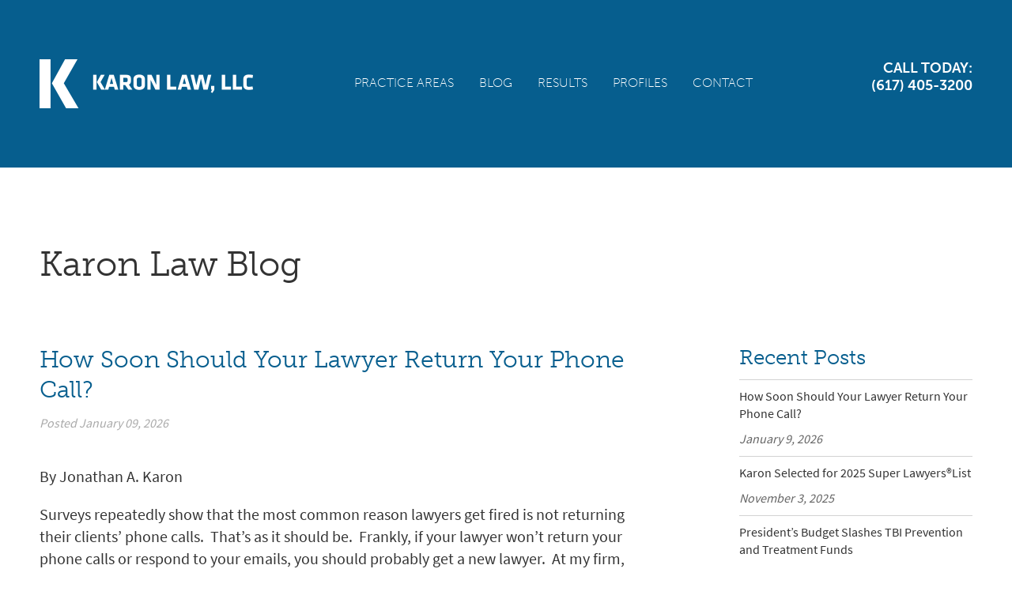

--- FILE ---
content_type: text/html; charset=UTF-8
request_url: http://homegrowrevolution.com/blog/
body_size: 6827
content:
<!DOCTYPE html>
<html lang="en-US">
<head>
<meta charset="UTF-8" />
<meta name="viewport" content="width=device-width" />
<title>
	Karon Law LLC - Boston Personal Injury Law
</title>
<link rel="icon" href="/wp-content/themes/naked-wordpress-master/images/favicon.png">
<meta name="description" content="Karon Law, LLC represents the seriously injured in cases including amusement ride accidents, traumatic brain injuries, dangerous products, negligence and automobile crashes and individuals and businesses needing assistance with general civil litigation." />
<meta name="keywords" content="boston personal injury lawyers, boston personal injury law, products liability, amusement ride accidents, traumatic brain injuries, toxic torts, truck and car accidents, drug and medical device injuries, wrongful death, professional malpractice, personal injury, business disputes" />
<script src="https://ajax.googleapis.com/ajax/libs/jquery/3.1.0/jquery.min.js"></script>
<script src="/wp-content/themes/naked-wordpress-master/js/libraries/jquery.fancybox.pack.js"></script> 
<link rel="stylesheet" href="/wp-content/themes/naked-wordpress-master/styles/pages/desktop/global.css" />
<link rel="stylesheet" href="/wp-content/themes/naked-wordpress-master/styles/pages/smallDesktop/global.css" media="(max-width:1399px) and (min-width:1200px)" />
<link rel="stylesheet" href="/wp-content/themes/naked-wordpress-master/styles/pages/tablet/global.css" media="(max-width:1199px) and (min-width:768px)" />
<link rel="stylesheet" href="/wp-content/themes/naked-wordpress-master/styles/pages/mobile/global.css" media="(max-width:767px)" />

 <link rel="stylesheet" href="/wp-content/themes/naked-wordpress-master/styles/libraries/jquery.fancybox.css" />  
 <link rel="stylesheet" href="/wp-content/themes/naked-wordpress-master/styles/smoothState.css" /> 

<script src="https://use.typekit.net/vzh4jxo.js"></script>
<script>try{Typekit.load({ async: true });}catch(e){}</script>



<meta name='robots' content='max-image-preview:large' />
	<style>img:is([sizes="auto" i], [sizes^="auto," i]) { contain-intrinsic-size: 3000px 1500px }</style>
	<link rel="alternate" type="application/rss+xml" title="KaronLaw.net &raquo; Feed" href="http://homegrowrevolution.com/feed/" />
<link rel="alternate" type="application/rss+xml" title="KaronLaw.net &raquo; Comments Feed" href="http://homegrowrevolution.com/comments/feed/" />
<script type="text/javascript">
/* <![CDATA[ */
window._wpemojiSettings = {"baseUrl":"https:\/\/s.w.org\/images\/core\/emoji\/15.0.3\/72x72\/","ext":".png","svgUrl":"https:\/\/s.w.org\/images\/core\/emoji\/15.0.3\/svg\/","svgExt":".svg","source":{"concatemoji":"http:\/\/homegrowrevolution.com\/wp-includes\/js\/wp-emoji-release.min.js?ver=6.7.4"}};
/*! This file is auto-generated */
!function(i,n){var o,s,e;function c(e){try{var t={supportTests:e,timestamp:(new Date).valueOf()};sessionStorage.setItem(o,JSON.stringify(t))}catch(e){}}function p(e,t,n){e.clearRect(0,0,e.canvas.width,e.canvas.height),e.fillText(t,0,0);var t=new Uint32Array(e.getImageData(0,0,e.canvas.width,e.canvas.height).data),r=(e.clearRect(0,0,e.canvas.width,e.canvas.height),e.fillText(n,0,0),new Uint32Array(e.getImageData(0,0,e.canvas.width,e.canvas.height).data));return t.every(function(e,t){return e===r[t]})}function u(e,t,n){switch(t){case"flag":return n(e,"\ud83c\udff3\ufe0f\u200d\u26a7\ufe0f","\ud83c\udff3\ufe0f\u200b\u26a7\ufe0f")?!1:!n(e,"\ud83c\uddfa\ud83c\uddf3","\ud83c\uddfa\u200b\ud83c\uddf3")&&!n(e,"\ud83c\udff4\udb40\udc67\udb40\udc62\udb40\udc65\udb40\udc6e\udb40\udc67\udb40\udc7f","\ud83c\udff4\u200b\udb40\udc67\u200b\udb40\udc62\u200b\udb40\udc65\u200b\udb40\udc6e\u200b\udb40\udc67\u200b\udb40\udc7f");case"emoji":return!n(e,"\ud83d\udc26\u200d\u2b1b","\ud83d\udc26\u200b\u2b1b")}return!1}function f(e,t,n){var r="undefined"!=typeof WorkerGlobalScope&&self instanceof WorkerGlobalScope?new OffscreenCanvas(300,150):i.createElement("canvas"),a=r.getContext("2d",{willReadFrequently:!0}),o=(a.textBaseline="top",a.font="600 32px Arial",{});return e.forEach(function(e){o[e]=t(a,e,n)}),o}function t(e){var t=i.createElement("script");t.src=e,t.defer=!0,i.head.appendChild(t)}"undefined"!=typeof Promise&&(o="wpEmojiSettingsSupports",s=["flag","emoji"],n.supports={everything:!0,everythingExceptFlag:!0},e=new Promise(function(e){i.addEventListener("DOMContentLoaded",e,{once:!0})}),new Promise(function(t){var n=function(){try{var e=JSON.parse(sessionStorage.getItem(o));if("object"==typeof e&&"number"==typeof e.timestamp&&(new Date).valueOf()<e.timestamp+604800&&"object"==typeof e.supportTests)return e.supportTests}catch(e){}return null}();if(!n){if("undefined"!=typeof Worker&&"undefined"!=typeof OffscreenCanvas&&"undefined"!=typeof URL&&URL.createObjectURL&&"undefined"!=typeof Blob)try{var e="postMessage("+f.toString()+"("+[JSON.stringify(s),u.toString(),p.toString()].join(",")+"));",r=new Blob([e],{type:"text/javascript"}),a=new Worker(URL.createObjectURL(r),{name:"wpTestEmojiSupports"});return void(a.onmessage=function(e){c(n=e.data),a.terminate(),t(n)})}catch(e){}c(n=f(s,u,p))}t(n)}).then(function(e){for(var t in e)n.supports[t]=e[t],n.supports.everything=n.supports.everything&&n.supports[t],"flag"!==t&&(n.supports.everythingExceptFlag=n.supports.everythingExceptFlag&&n.supports[t]);n.supports.everythingExceptFlag=n.supports.everythingExceptFlag&&!n.supports.flag,n.DOMReady=!1,n.readyCallback=function(){n.DOMReady=!0}}).then(function(){return e}).then(function(){var e;n.supports.everything||(n.readyCallback(),(e=n.source||{}).concatemoji?t(e.concatemoji):e.wpemoji&&e.twemoji&&(t(e.twemoji),t(e.wpemoji)))}))}((window,document),window._wpemojiSettings);
/* ]]> */
</script>
<style id='wp-emoji-styles-inline-css' type='text/css'>

	img.wp-smiley, img.emoji {
		display: inline !important;
		border: none !important;
		box-shadow: none !important;
		height: 1em !important;
		width: 1em !important;
		margin: 0 0.07em !important;
		vertical-align: -0.1em !important;
		background: none !important;
		padding: 0 !important;
	}
</style>
<link rel='stylesheet' id='wp-block-library-css' href='http://homegrowrevolution.com/wp-includes/css/dist/block-library/style.min.css?ver=6.7.4' type='text/css' media='all' />
<style id='classic-theme-styles-inline-css' type='text/css'>
/*! This file is auto-generated */
.wp-block-button__link{color:#fff;background-color:#32373c;border-radius:9999px;box-shadow:none;text-decoration:none;padding:calc(.667em + 2px) calc(1.333em + 2px);font-size:1.125em}.wp-block-file__button{background:#32373c;color:#fff;text-decoration:none}
</style>
<style id='global-styles-inline-css' type='text/css'>
:root{--wp--preset--aspect-ratio--square: 1;--wp--preset--aspect-ratio--4-3: 4/3;--wp--preset--aspect-ratio--3-4: 3/4;--wp--preset--aspect-ratio--3-2: 3/2;--wp--preset--aspect-ratio--2-3: 2/3;--wp--preset--aspect-ratio--16-9: 16/9;--wp--preset--aspect-ratio--9-16: 9/16;--wp--preset--color--black: #000000;--wp--preset--color--cyan-bluish-gray: #abb8c3;--wp--preset--color--white: #ffffff;--wp--preset--color--pale-pink: #f78da7;--wp--preset--color--vivid-red: #cf2e2e;--wp--preset--color--luminous-vivid-orange: #ff6900;--wp--preset--color--luminous-vivid-amber: #fcb900;--wp--preset--color--light-green-cyan: #7bdcb5;--wp--preset--color--vivid-green-cyan: #00d084;--wp--preset--color--pale-cyan-blue: #8ed1fc;--wp--preset--color--vivid-cyan-blue: #0693e3;--wp--preset--color--vivid-purple: #9b51e0;--wp--preset--gradient--vivid-cyan-blue-to-vivid-purple: linear-gradient(135deg,rgba(6,147,227,1) 0%,rgb(155,81,224) 100%);--wp--preset--gradient--light-green-cyan-to-vivid-green-cyan: linear-gradient(135deg,rgb(122,220,180) 0%,rgb(0,208,130) 100%);--wp--preset--gradient--luminous-vivid-amber-to-luminous-vivid-orange: linear-gradient(135deg,rgba(252,185,0,1) 0%,rgba(255,105,0,1) 100%);--wp--preset--gradient--luminous-vivid-orange-to-vivid-red: linear-gradient(135deg,rgba(255,105,0,1) 0%,rgb(207,46,46) 100%);--wp--preset--gradient--very-light-gray-to-cyan-bluish-gray: linear-gradient(135deg,rgb(238,238,238) 0%,rgb(169,184,195) 100%);--wp--preset--gradient--cool-to-warm-spectrum: linear-gradient(135deg,rgb(74,234,220) 0%,rgb(151,120,209) 20%,rgb(207,42,186) 40%,rgb(238,44,130) 60%,rgb(251,105,98) 80%,rgb(254,248,76) 100%);--wp--preset--gradient--blush-light-purple: linear-gradient(135deg,rgb(255,206,236) 0%,rgb(152,150,240) 100%);--wp--preset--gradient--blush-bordeaux: linear-gradient(135deg,rgb(254,205,165) 0%,rgb(254,45,45) 50%,rgb(107,0,62) 100%);--wp--preset--gradient--luminous-dusk: linear-gradient(135deg,rgb(255,203,112) 0%,rgb(199,81,192) 50%,rgb(65,88,208) 100%);--wp--preset--gradient--pale-ocean: linear-gradient(135deg,rgb(255,245,203) 0%,rgb(182,227,212) 50%,rgb(51,167,181) 100%);--wp--preset--gradient--electric-grass: linear-gradient(135deg,rgb(202,248,128) 0%,rgb(113,206,126) 100%);--wp--preset--gradient--midnight: linear-gradient(135deg,rgb(2,3,129) 0%,rgb(40,116,252) 100%);--wp--preset--font-size--small: 13px;--wp--preset--font-size--medium: 20px;--wp--preset--font-size--large: 36px;--wp--preset--font-size--x-large: 42px;--wp--preset--spacing--20: 0.44rem;--wp--preset--spacing--30: 0.67rem;--wp--preset--spacing--40: 1rem;--wp--preset--spacing--50: 1.5rem;--wp--preset--spacing--60: 2.25rem;--wp--preset--spacing--70: 3.38rem;--wp--preset--spacing--80: 5.06rem;--wp--preset--shadow--natural: 6px 6px 9px rgba(0, 0, 0, 0.2);--wp--preset--shadow--deep: 12px 12px 50px rgba(0, 0, 0, 0.4);--wp--preset--shadow--sharp: 6px 6px 0px rgba(0, 0, 0, 0.2);--wp--preset--shadow--outlined: 6px 6px 0px -3px rgba(255, 255, 255, 1), 6px 6px rgba(0, 0, 0, 1);--wp--preset--shadow--crisp: 6px 6px 0px rgba(0, 0, 0, 1);}:where(.is-layout-flex){gap: 0.5em;}:where(.is-layout-grid){gap: 0.5em;}body .is-layout-flex{display: flex;}.is-layout-flex{flex-wrap: wrap;align-items: center;}.is-layout-flex > :is(*, div){margin: 0;}body .is-layout-grid{display: grid;}.is-layout-grid > :is(*, div){margin: 0;}:where(.wp-block-columns.is-layout-flex){gap: 2em;}:where(.wp-block-columns.is-layout-grid){gap: 2em;}:where(.wp-block-post-template.is-layout-flex){gap: 1.25em;}:where(.wp-block-post-template.is-layout-grid){gap: 1.25em;}.has-black-color{color: var(--wp--preset--color--black) !important;}.has-cyan-bluish-gray-color{color: var(--wp--preset--color--cyan-bluish-gray) !important;}.has-white-color{color: var(--wp--preset--color--white) !important;}.has-pale-pink-color{color: var(--wp--preset--color--pale-pink) !important;}.has-vivid-red-color{color: var(--wp--preset--color--vivid-red) !important;}.has-luminous-vivid-orange-color{color: var(--wp--preset--color--luminous-vivid-orange) !important;}.has-luminous-vivid-amber-color{color: var(--wp--preset--color--luminous-vivid-amber) !important;}.has-light-green-cyan-color{color: var(--wp--preset--color--light-green-cyan) !important;}.has-vivid-green-cyan-color{color: var(--wp--preset--color--vivid-green-cyan) !important;}.has-pale-cyan-blue-color{color: var(--wp--preset--color--pale-cyan-blue) !important;}.has-vivid-cyan-blue-color{color: var(--wp--preset--color--vivid-cyan-blue) !important;}.has-vivid-purple-color{color: var(--wp--preset--color--vivid-purple) !important;}.has-black-background-color{background-color: var(--wp--preset--color--black) !important;}.has-cyan-bluish-gray-background-color{background-color: var(--wp--preset--color--cyan-bluish-gray) !important;}.has-white-background-color{background-color: var(--wp--preset--color--white) !important;}.has-pale-pink-background-color{background-color: var(--wp--preset--color--pale-pink) !important;}.has-vivid-red-background-color{background-color: var(--wp--preset--color--vivid-red) !important;}.has-luminous-vivid-orange-background-color{background-color: var(--wp--preset--color--luminous-vivid-orange) !important;}.has-luminous-vivid-amber-background-color{background-color: var(--wp--preset--color--luminous-vivid-amber) !important;}.has-light-green-cyan-background-color{background-color: var(--wp--preset--color--light-green-cyan) !important;}.has-vivid-green-cyan-background-color{background-color: var(--wp--preset--color--vivid-green-cyan) !important;}.has-pale-cyan-blue-background-color{background-color: var(--wp--preset--color--pale-cyan-blue) !important;}.has-vivid-cyan-blue-background-color{background-color: var(--wp--preset--color--vivid-cyan-blue) !important;}.has-vivid-purple-background-color{background-color: var(--wp--preset--color--vivid-purple) !important;}.has-black-border-color{border-color: var(--wp--preset--color--black) !important;}.has-cyan-bluish-gray-border-color{border-color: var(--wp--preset--color--cyan-bluish-gray) !important;}.has-white-border-color{border-color: var(--wp--preset--color--white) !important;}.has-pale-pink-border-color{border-color: var(--wp--preset--color--pale-pink) !important;}.has-vivid-red-border-color{border-color: var(--wp--preset--color--vivid-red) !important;}.has-luminous-vivid-orange-border-color{border-color: var(--wp--preset--color--luminous-vivid-orange) !important;}.has-luminous-vivid-amber-border-color{border-color: var(--wp--preset--color--luminous-vivid-amber) !important;}.has-light-green-cyan-border-color{border-color: var(--wp--preset--color--light-green-cyan) !important;}.has-vivid-green-cyan-border-color{border-color: var(--wp--preset--color--vivid-green-cyan) !important;}.has-pale-cyan-blue-border-color{border-color: var(--wp--preset--color--pale-cyan-blue) !important;}.has-vivid-cyan-blue-border-color{border-color: var(--wp--preset--color--vivid-cyan-blue) !important;}.has-vivid-purple-border-color{border-color: var(--wp--preset--color--vivid-purple) !important;}.has-vivid-cyan-blue-to-vivid-purple-gradient-background{background: var(--wp--preset--gradient--vivid-cyan-blue-to-vivid-purple) !important;}.has-light-green-cyan-to-vivid-green-cyan-gradient-background{background: var(--wp--preset--gradient--light-green-cyan-to-vivid-green-cyan) !important;}.has-luminous-vivid-amber-to-luminous-vivid-orange-gradient-background{background: var(--wp--preset--gradient--luminous-vivid-amber-to-luminous-vivid-orange) !important;}.has-luminous-vivid-orange-to-vivid-red-gradient-background{background: var(--wp--preset--gradient--luminous-vivid-orange-to-vivid-red) !important;}.has-very-light-gray-to-cyan-bluish-gray-gradient-background{background: var(--wp--preset--gradient--very-light-gray-to-cyan-bluish-gray) !important;}.has-cool-to-warm-spectrum-gradient-background{background: var(--wp--preset--gradient--cool-to-warm-spectrum) !important;}.has-blush-light-purple-gradient-background{background: var(--wp--preset--gradient--blush-light-purple) !important;}.has-blush-bordeaux-gradient-background{background: var(--wp--preset--gradient--blush-bordeaux) !important;}.has-luminous-dusk-gradient-background{background: var(--wp--preset--gradient--luminous-dusk) !important;}.has-pale-ocean-gradient-background{background: var(--wp--preset--gradient--pale-ocean) !important;}.has-electric-grass-gradient-background{background: var(--wp--preset--gradient--electric-grass) !important;}.has-midnight-gradient-background{background: var(--wp--preset--gradient--midnight) !important;}.has-small-font-size{font-size: var(--wp--preset--font-size--small) !important;}.has-medium-font-size{font-size: var(--wp--preset--font-size--medium) !important;}.has-large-font-size{font-size: var(--wp--preset--font-size--large) !important;}.has-x-large-font-size{font-size: var(--wp--preset--font-size--x-large) !important;}
:where(.wp-block-post-template.is-layout-flex){gap: 1.25em;}:where(.wp-block-post-template.is-layout-grid){gap: 1.25em;}
:where(.wp-block-columns.is-layout-flex){gap: 2em;}:where(.wp-block-columns.is-layout-grid){gap: 2em;}
:root :where(.wp-block-pullquote){font-size: 1.5em;line-height: 1.6;}
</style>
<script type="text/javascript" src="http://homegrowrevolution.com/wp-includes/js/jquery/jquery.min.js?ver=3.7.1" id="jquery-core-js"></script>
<script type="text/javascript" src="http://homegrowrevolution.com/wp-includes/js/jquery/jquery-migrate.min.js?ver=3.4.1" id="jquery-migrate-js"></script>
<script type="text/javascript" src="http://homegrowrevolution.com/wp-includes/js/jquery/ui/core.min.js?ver=1.13.3" id="jquery-ui-core-js"></script>
<script type="text/javascript" src="http://homegrowrevolution.com/wp-includes/js/jquery/ui/effect.min.js?ver=1.13.3" id="jquery-effects-core-js"></script>
<script type="text/javascript" src="/wp-content/themes/naked-wordpress-master/js/libraries/jquery.fancybox.pack.js?ver=20160602" id="fancybox-js"></script>
<script type="text/javascript" src="/wp-content/themes/naked-wordpress-master/js/libraries/jquery.smoothState.js?ver=201606022" id="smoothState-js"></script>
<script type="text/javascript" src="/wp-content/themes/naked-wordpress-master/js/libraries/velocity.min.js?ver=201606022" id="velocity-js"></script>
<script type="text/javascript" src="/wp-content/themes/naked-wordpress-master/js/global.js?ver=20160602" id="global-js"></script>
<link rel="https://api.w.org/" href="http://homegrowrevolution.com/wp-json/" /><link rel="alternate" title="JSON" type="application/json" href="http://homegrowrevolution.com/wp-json/wp/v2/pages/84" /><link rel="EditURI" type="application/rsd+xml" title="RSD" href="http://homegrowrevolution.com/xmlrpc.php?rsd" />
<meta name="generator" content="WordPress 6.7.4" />
<link rel="canonical" href="http://homegrowrevolution.com/blog/" />
<link rel='shortlink' href='http://homegrowrevolution.com/?p=84' />
<link rel="alternate" title="oEmbed (JSON)" type="application/json+oembed" href="http://homegrowrevolution.com/wp-json/oembed/1.0/embed?url=http%3A%2F%2Fhomegrowrevolution.com%2Fblog%2F" />
<link rel="alternate" title="oEmbed (XML)" type="text/xml+oembed" href="http://homegrowrevolution.com/wp-json/oembed/1.0/embed?url=http%3A%2F%2Fhomegrowrevolution.com%2Fblog%2F&#038;format=xml" />
<style type="text/css">.recentcomments a{display:inline !important;padding:0 !important;margin:0 !important;}</style>
</head>

<body 
	class="page-template page-template-template-blog page-template-template-blog-php page page-id-84">

<div class="headerContainer">
	<a href="/main"><img src="/wp-content/themes/naked-wordpress-master/images/karon-logo-full.png" class="logo" /></a>
	<span class="callToday">Call Today:<br />(617) 405-3200</span>
	<ul class="menu">
		<li><a href="/practice-areas">Practice Areas</a></li>
		<li><a href="/blog">Blog</a></li>
		<li><a href="/results">Results</a></li>
		<li><a href="/profile">Profiles</a></li>
		<li><a href="/contact">Contact</a></li>
	</ul>
	<div class="mobileMenuBtn"></div>
	<div class="mobileMenu">
			<img src="/wp-content/themes/naked-wordpress-master/images/template/mobileMenuClose.png" class="closeBtn" />
			<a href="/main"><img src="/wp-content/themes/naked-wordpress-master/images/karon-logo-full.png" class="mobileMenuLogo" /></a>
			<ul>
				<li><a href="/practice-areas">Practice Areas</a></li>
				<li><a href="/blog">Blog</a></li>
				<li><a href="/results">Results</a></li>
				<li><a href="/profile">Profiles</a></li>
				<li><a href="/contact">Contact</a></li>
			</ul>
	</div>
</div>

<main class="container" id="main"><!-- start the page containter -->


<link rel="stylesheet" href="/wp-content/themes/naked-wordpress-master/styles/pages/desktop/content.css" />
<link rel="stylesheet" href="/wp-content/themes/naked-wordpress-master/styles/pages/desktop/blog.css" />
<link rel="stylesheet" href="/wp-content/themes/naked-wordpress-master/styles/pages/mobile/blog.css" media="(max-width:767px)" />


	

		<div class="insidePage">
			<div class="contentContainer">
			
            <h1>Karon Law Blog</h1>    
            <a class="mobileArchiveLink" href="/blog-archive">See the blog archive »</a> 

            <div class="currentPost">
				
							<h2>How Soon Should Your Lawyer Return Your Phone Call?</h2>	
                    <span class="postedDate">Posted January 09, 2026</span>
                    
<p>By Jonathan A. Karon</p>



<pre class="wp-block-code"><code>Surveys repeatedly show that the most common reason lawyers get fired is not returning their clients’ phone calls.  That’s as it should be.  Frankly, if your lawyer won’t return your phone calls or respond to your emails, you should probably get a new lawyer.  At my firm, our goal is to return all client calls within 24 hours.   Of course, if you call on a weekend, it’s going to take longer.  Also, sometimes I’m on trial or there are other special circumstances where we can’t get back to you as quickly as we’d like. But under normal circumstances it’s reasonable to expect your lawyer to respond to you within a day. 

Clients deserve to have their calls returned promptly because one of the most valuable services a lawyer provides is explaining the legal process and answering client questions.  No honest trial lawyer can guarantee a particular result but we all can make sure our clients understand what to expect and how their case is being handled.  From a trial lawyer’s perspective, keeping in touch with clients also helps us do a better job.  Trial lawyers need to know their clients to effectively present their case to a jury.   

I’ve recently become aware of a related problem that really surprised me. Some people who’ve retained other law firms don’t even know what lawyer is assigned to their case.  That’s not how it’s done at most personal injury firms, but it seems like it’s happening more frequently these days. Over the years I’ve worked with a number of very good paralegals and law clerks and sometimes that’s the right person for a client to speak with.  But there needs to be a lawyer supervising your case and if you don’t know who that is and the law firm you hired won’t tell you, you should consider hiring a new lawyer.  

One of the pleasures of my profession is getting to know my clients and one of the obligations of my profession is being available for them.  You’re entitled to a lawyer who is available to you and returns your calls. </code></pre>
				                </div>

                <div class="postArchive">
<h3>Recent Posts</h3>
<ul>
							<li>
						<a href="/blog?id=952">How Soon Should Your Lawyer Return Your Phone Call?</a>
						<span class="date">January 9, 2026</span> 
					</li>	
									<li>
						<a href="/blog?id=929">Karon Selected for 2025 Super Lawyers®List</a>
						<span class="date">November 3, 2025</span> 
					</li>	
									<li>
						<a href="/blog?id=889">President&#8217;s Budget Slashes TBI Prevention and Treatment Funds</a>
						<span class="date">June 19, 2025</span> 
					</li>	
									<li>
						<a href="/blog?id=886">Compulsory Auto Insurance Liability Limits Increase July 1, 2025</a>
						<span class="date">June 9, 2025</span> 
					</li>	
				</ul>
<a class="archiveLink" href="/blog-archive">See the blog archive »</a>
                </div>

                <br style="clear:both;" />
			</div>
		</div>
					
		</div><!-- end homeWrapper -->
				


</main><!-- / end page container, begun in the header -->



<div class="bl-badge">
	<img src="/wp-content/uploads/2025/11/image.png" alt="">
</div>


<div class="helpForm">
	<div class="contentContainer">
		<h2>Need help?  Get started below or call (617) 405-3200</h2>
		<ul>
			<li><input type="text" placeholder="Name" id="nameTextBox" /></li>
			<li><input type="text" placeholder="Email address" id="emailTextBox" /></li>
			<li><input type="text" placeholder="Phone" id="phoneTextBox" /></li>
			<li><span class="continue">Continue</span></li>
		</ul>
		<a class="getStartedBtn">Contact us</a>
        <br style="clear:both;" />
    </div>
</div>
<div class="footer">
	<img src="/wp-content/themes/naked-wordpress-master/images/karon-logo-full.png" class="logo" />
	<span class="callToday">Call Today:<br />(617) 367-0570</span>
	<ul class="menu">
		<li><a href="/practice-areas">Practice Areas</a></li>
		<li><a href="/blog">Blog</a></li>
		<li><a href="/results">Results</a></li>
		<li><a href="/profile">Profile</a></li>
		<li><a href="/contact">Contact</a></li>
	</ul>
</div>

<script>
  (function(i,s,o,g,r,a,m){i['GoogleAnalyticsObject']=r;i[r]=i[r]||function(){
  (i[r].q=i[r].q||[]).push(arguments)},i[r].l=1*new Date();a=s.createElement(o),
  m=s.getElementsByTagName(o)[0];a.async=1;a.src=g;m.parentNode.insertBefore(a,m)
  })(window,document,'script','https://www.google-analytics.com/analytics.js','ga');

  ga('create', 'UA-85957506-1', 'auto');
  ga('send', 'pageview');

</script>
</body>
</html>


--- FILE ---
content_type: text/css
request_url: http://homegrowrevolution.com/wp-content/themes/naked-wordpress-master/styles/pages/desktop/global.css
body_size: 2004
content:
html, body, div, span, applet, object, iframe,
h1, h2, h3, h4, h5, h6, blockquote, pre,
a, abbr, acronym, address, big, cite, code,
del, dfn, em, img, ins, kbd, q, s, samp,
small, strike, strong, sub, sup, tt, var,
b, u, i, center,
dl, dt, dd, ol, ul, li,
fieldset, form, label, legend,
table, caption, tbody, tfoot, thead, tr, th, td,
article, aside, canvas, details, embed,
figure, figcaption, footer, header, hgroup,
menu, nav, output, ruby, section, summary,
time, mark, audio, video, button {
    margin: 0;
    padding: 0;
    border: 0;
    font-size: inherit;
    font: inherit;
    vertical-align: top;
    text-decoration: none;
}


 div, ul, li {
    box-sizing: border-box;
    list-style: none;
}

em {
    font-style: italic;
}

 a {
    cursor: pointer;
}

     a img {
        border: 0;
    }

 .left {
    float: left;
}

 .right {
    float: right;
}

 .clearfix:before,  .clearfix:after {
    content: "";
    display: table;
}

 .clearfix:after {
    clear: both;
}

 .clearfix {
    zoom: 1;
}

 .clearLeft {
    clear: left;
}

 .clearRight {
    clear: right;
}

 .clearBoth {
    clear: both;
}

img{
    vertical-align: top;
}

/* END CSS Core + Reset */
.container{
    position: relative;
    font-family: "museo-sans";
    font-style: normal;
    font-weight: 400;
    font-size: 16px;
}


.row{
    width: 100%;
    position: relative;
}

#wpadminbar{
    display:none;
}

body{
    height: 100%;
    width: 100%;
    position: absolute;
    top: 0;
    left: 0;
    right: 0;
    bottom: 0;
    font-family: "source-sans-pro";
    color: #333;
}

.headerContainer{
    margin: auto;
    background-color: #065e8e;
    padding: 75px 50px;
    box-sizing: border-box;
    width: 100%;
}

.contentContainer{
    width: 100%;
    max-width: 1420px;
}

.headerContainer ul, .footer ul{
    float:right;
    font-family: "museo-sans";
}

.headerContainer ul, .footer ul{
    width: calc(100% - 420px);
    text-align: center;
}

.headerContainer ul li, .footer ul li{
    display: inline-block;
    color: #fff;
    font-size: 18px;
    line-height: 18px;
    text-transform: uppercase;
    vertical-align: baseline;
    padding: 22px 40px 0 40px;
    text-align: center;
}

.headerContainer ul li a, .footer ul li a{
    color: #fff;
    font-weight: 100;
    display: block;
}

.headerContainer ul li a:hover, .footer ul li a:hover{
    -webkit-transform: translate(0,-2px);
    transform: translate(0,-2px);
    color: #83afc7;
}

.headerContainer .callToday, .footer .callToday{
    font-family: "museo-sans";
    float:right;
    width: 150px;
    text-align: right;
    line-height: 22px;
    font-size: 18px;
    text-transform: uppercase;
    font-weight: 900;
    color: #fff;
}

.headerContainer .mobileMenuBtn{
    width: 30px;
    height: 30px;
    float:right;
    background-image: url(/wp-content/themes/naked-wordpress-master/images/template/mobileMenuBtn.png);
    background-size: 100%;
    display: none;
}

.headerContainer .mobileMenu{
    display: none;
}

.contentContainer{
    margin: auto;
    position: relative;
}

.bl-badge{
    width: 100%;
    padding: 50px;
    display: flex;
    justify-content: center;
    align-items: center;
}

.bl-badge img{
    max-width: 350px; 
}

.helpForm{
    background-color: #0278c1;
    padding: 35px 50px;
    color: #fff;
    text-align: center;
    box-sizing: border-box;
}

.helpForm h2{
    font-family: "museo-slab";
    font-weight: 500;
    font-size: 28px;
}

.helpForm ul{
    margin: 20px 0 0 0;
}

.helpForm ul li{
    float:left;
    width: 28%;
    box-sizing:border-box;
    padding: 0 20px 0 0;
}

.helpForm ul li:last-child{
    width: 16%;
}

.helpForm ul li input{
    width: 100%;
    border: 1px solid #fff;
    box-sizing: border-box;
    padding: 8px;
    font-size: 20px;
    font-weight: 300;
    font-family: "museo-sans";
}

.helpForm ul li span.continue{
    background-color: transparent;
    color: #fff;
    text-transform: uppercase;
    font-size: 20px;
    font-weight: 700;
    display: block;
    padding: 8px;
    width: 100%;
    border: 1px solid #fff;
    box-sizing: border-box;
}

.helpForm ul li span.continue:hover{
    background-color:#e6e6e6;
    color: #0278c1;
    cursor: pointer;
}

.helpForm a.getStartedBtn{
    display: none;
}

.footer{
    background-image: url(/wp-content/themes/naked-wordpress-master/images/template/footerBkgrd.jpg);
    background-position: center;
    height: 216px;
    width: 100%;
    box-sizing: border-box;
    padding: 0 50px;
    color: #fff;
    padding: 75px 50px;
}

.practiceAreas, .awards, .blog{
    border-top: 1px solid #d2d2d2;
    text-align: center;
    padding: 80px 50px;
}

.practiceAreas h2, .awards h2, .blog h2{
    font-size: 50px;
    font-weight: 300;
    font-family: "museo-slab";
    color: #333333;
}

.practiceAreas h3, .blog h3{
    font-family: "source-sans-pro";
    font-size: 24px;
    color: #999999;
    margin: 0 0 60px 0;
}

.practiceAreas ul, ul.practiceAreaList{
    width: 70%;
    max-width: 1100px;
    margin: auto;
}

.practiceAreas ul li, ul.practiceAreaList li{
    float:left;
    width: calc(50% - 20px);
    margin: 0 10px 20px 10px;
    height: 400px;
    background-position: center;
    background-size: cover;
    position: relative;
    text-align: center;
}

.practiceAreas ul li:first-child, ul.practiceAreaList li:first-child{
    background-image: url(/wp-content/themes/naked-wordpress-master/images/template/practiceArea1.jpg);
}

.practiceAreas ul li:nth-child(2), ul.practiceAreaList li:nth-child(2){
    background-image: url(/wp-content/themes/naked-wordpress-master/images/template/practiceArea9.jpg);
}

.practiceAreas ul li:nth-child(3), ul.practiceAreaList li:nth-child(3){
    background-image: url(/wp-content/themes/naked-wordpress-master/images/template/practiceArea5.jpg);
}

.practiceAreas ul li:nth-child(4), ul.practiceAreaList li:nth-child(4){
    background-image: url(/wp-content/themes/naked-wordpress-master/images/template/practiceArea4.jpg);
}

.practiceAreas ul li:nth-child(5), ul.practiceAreaList li:nth-child(5){
    background-image: url(/wp-content/themes/naked-wordpress-master/images/template/practiceArea7.jpg);
}

.practiceAreas ul li:nth-child(6), ul.practiceAreaList li:nth-child(6){
    background-image: url(/wp-content/themes/naked-wordpress-master/images/template/practiceArea2.jpg);
}

.practiceAreas ul li:nth-child(7), ul.practiceAreaList li:nth-child(7){
    background-image: url(/wp-content/themes/naked-wordpress-master/images/template/practiceArea6.jpg);
}

.practiceAreas ul li:nth-child(8), ul.practiceAreaList li:nth-child(8){
    background-image: url(/wp-content/themes/naked-wordpress-master/images/template/practiceArea8.jpg);
}

.practiceAreas ul li:nth-child(9), ul.practiceAreaList li:nth-child(9){
    background-image: url(/wp-content/themes/naked-wordpress-master/images/template/practiceArea10.jpg);
}

.practiceAreas ul li a, ul.practiceAreaList li a{
   position: absolute;
   top: 0;bottom:0;left:0;right:0;
   color: #fff;
   font-family: "source-sans-pro";
   font-weight: 300;
   font-size: 28px;
   box-sizing: border-box;
   padding: 180px 0 0 0;
   background-image: url(/wp-content/themes/naked-wordpress-master/images/template/practiceAreaBg.png);
}

.practiceAreas ul li a:hover, ul.practiceAreaList a:hover{
    font-size: 30px;
    -webkit-transition: all 0.2s ease-in-out;
    transition: all 0.2s ease-in-out;
    background-image: url(/wp-content/themes/naked-wordpress-master/images/template/practiceAreaBgR.png);
}


.blog ul li, .archiveContainer ul li{
    width: 33.33%;
    float:left;
    text-align: left;
    box-sizing: border-box;
    padding: 0 60px 0 0;
    font-family: "source-sans-pro";
    font-size: 20px;
    line-height: 24px;
    height:150px;
}

.blog ul li a, .archiveContainer ul li a{
    color: #333333;
    display: block;
    margin: 0 0 10px 0;
}

.blog ul li a:hover, .archiveContainer ul li a:hover{
    color:#0071bc;
}

.blog ul li .date, .archiveContainer ul li .date{
    display: block;
    font-style: italic;
    color: #666666;
}

.blog .blogSeperator, .contactPageSeperator{
    width: 25%;
    height: 1px;
    margin: 0 auto 60px auto;
    background-color: #d2d2d2;
}

--- FILE ---
content_type: text/css
request_url: http://homegrowrevolution.com/wp-content/themes/naked-wordpress-master/styles/pages/smallDesktop/global.css
body_size: 108
content:
.headerContainer ul li, .footer ul li{
    font-size: 16px;
    line-height: 16px;
    padding: 22px 14px 0 14px;
}

--- FILE ---
content_type: text/css
request_url: http://homegrowrevolution.com/wp-content/themes/naked-wordpress-master/styles/smoothState.css
body_size: 229
content:
#main{
    transition: 400ms all ease-out;
}

.is-exiting{
    opacity: 0;
}
.loader-elem{
    display: none;
    
}

.loader-elem{
    display: none;
    position: fixed;
    top: 0;
    left: 0;
    width: 100%;
    height: 100%;
    color: #ffffff;
    background: #3FA9F5;
    z-index: 10000;
    opacity: 1;
    font-size: 30px;
    font-weight: 700;
    transition: 500ms all ease-out;
}

--- FILE ---
content_type: text/css
request_url: http://homegrowrevolution.com/wp-content/themes/naked-wordpress-master/styles/pages/desktop/content.css
body_size: 345
content:
.insidePage{
    padding: 100px 50px !important;
    font-size: 20px;
    line-height: 28px;
    color: #333;
    box-sizing: border-box;
    font-family: "source-sans-pro" !important;
}

.contentContainer h1{
    text-align: center;
    font-size: 44px;
    line-height: 44px;
    font-family: "museo-slab";
    font-weight: 100;
    margin: 0 0 80px 0;
}

.contentContainer a{
    color: #333;
}

.contentContainer a:hover{
    text-decoration: underline;
    color: #0071bc;
}

.awards{
    display: none;
}

.insidePage .featureImg{
    float:right !important;
    padding: 0 0 30px 30px;
    width: 40%;
    height: auto;
    max-width: 530px;
}

.insidePage strong{
    font-weight: 700 !important;
}

--- FILE ---
content_type: text/css
request_url: http://homegrowrevolution.com/wp-content/themes/naked-wordpress-master/styles/pages/desktop/blog.css
body_size: 578
content:
.blog, .practiceAreas{
    display: none;
}

h1{
    text-align: left !important;
}

.mobileArchiveLink{
    display: none;
}

.currentPost{
    float:left;
    width: 75%;
    box-sizing: border-box;
    padding: 0 10% 0 0;
}

.currentPost h2{
    font-size: 30px;
    line-height: 38px;
    font-family: "museo-slab";
    font-weight: 100;
    margin: 0 0 10px 0;
    color: #065e8e;
}

.insidePage.results .currentPost h2{
    margin: 0 0 50px 0;
}

.currentPost .postedDate{
    font-style: italic;
    color: #aaaaaa;
    display: block;
    margin: 0 0 40px 0;
        font-size: 16px;
}

.currentPost a{
    color: #065e8e;
}

.currentPost a:hover{
    text-decoration: underline;
}

.postArchive{
    width: 25%;
    float:right;
    font-size: 16px;
    line-height: 22px;
}

.postArchive ul{
    margin: 0 0 20px 0;
}

.postArchive ul li{
    margin: 0 0 10px 0;
    padding:  0 0 10px 0;
    border-bottom: 1px solid #d2d2d2;
}

.postArchive ul li a{
    text-decoration: none;
    color: #333333;
    display: block;
    margin: 0 0 10px 0;
}

.insidePage.results .postArchive ul li a{
    margin: 0;
}

.postArchive ul li a:hover{
    color:#0071bc;
}

.postArchive ul li .date{
    display: block;
    font-style: italic;
    color: #666666;
}

.postArchive h3{
    font-size: 26px;
    line-height: 34px;
    font-family: "museo-slab";
    font-weight: 100;
    margin: 0 0 10px 0;
    padding: 0 0 10px 0;
    color: #065e8e;
    border-bottom: 1px solid #d2d2d2;
}

.postArchive .archiveLink{
    color: #065e8e;
    text-transform: uppercase;
    font-size: 16px;
    font-weight: 700;
}

.insidePage.allResults h1{
    margin: 0 0 20px 0;
}

.insidePage.allResults ul li{
    border-bottom: 1px solid #d2d2d2;
    padding: 20px 0;
}

.insidePage.allResults ul li p{
    margin: 0;
}

.insidePage.allResults ul li a{
    margin: 0 0 6px 0;
    color: #0071bc;
    font-weight: 700;
}

.insidePage.allResults ul li a:hover{
    text-decoration: underline !important;
}

--- FILE ---
content_type: text/css
request_url: http://homegrowrevolution.com/wp-content/themes/naked-wordpress-master/styles/pages/tablet/global.css
body_size: 432
content:
@media only screen and (max-width:999px) and (min-width:768px){
    .headerContainer{
        padding: 75px 30px;
    }

    .headerContainer .logo, .footer .logo{
        width: 130px;
        margin: 10px 0 0 0;
    }

    .headerContainer ul li, .footer ul li{
        font-size: 14px;
        line-height: 14px;
        padding: 18px 8px 0 8px;
    }

    .headerContainer .callToday, .footer .callToday{
        line-height: 18px;
        font-size: 14px;
        width: 110px;
    }

    .headerContainer ul, .footer ul{
        width: calc(100% - 240px);
    }

    .bl-badge{
        padding: 20px;
    }

    .bl-badge img{
        max-width: 200px;
    }
    
    .helpForm{
        padding: 35px 30px;
    }

    .helpForm h2{
        font-size: 22px;
    }

    .helpForm ul li input, .helpForm ul li input[type=submit]{
        font-size: 14px;
    }
}

@media only screen and (max-width:1199px) and (min-width:1000px){
    .headerContainer .logo, .footer .logo{
        width: 235px;
    }

    .headerContainer ul, .footer ul{
        width: calc(100% - 385px);
    }

    .headerContainer ul li, .footer ul li{
        font-size: 16px;
        line-height: 16px;
        padding: 18px 10px 0 10px;
    }
}

.practiceAreas ul li, ul.practiceAreaList li{
    height: 300px;
}

.practiceAreas ul li a, ul.practiceAreaList li a{
    font-size: 22px;
    padding: 140px 0 0 0;
}

.practiceAreas ul li a:hover, ul.practiceAreaList li a:hover{
    font-size: 22px;
}

--- FILE ---
content_type: text/css
request_url: http://homegrowrevolution.com/wp-content/themes/naked-wordpress-master/styles/pages/mobile/global.css
body_size: 752
content:
.headerContainer, .footer{
    padding: 25px;
}

.headerContainer .menu, .headerContainer .callToday{
    display: none;
}

.headerContainer .logo, .footer .logo{
    height: 30px;
}

.headerContainer .mobileMenuBtn{
    display: inline-block;
}

.headerContainer .mobileMenu{
    display: none;
    position: fixed;
    top: 0; bottom: 0; left: 0; right: 0;
    background-color: #065e8e;
    z-index: 999;
    text-align: center;
    padding: 80px 0 0 0;
}

.headerContainer .mobileMenu img.mobileMenuLogo{
    width: 50%;
}

.headerContainer .mobileMenu img.closeBtn{
    position: absolute;
    right: 25px;
    top: 25px;
    width: 30px;
    height: 30px;
}

.headerContainer .mobileMenu ul{
    color: #fff;
    float: none;
    width: 70%;
    margin: 20px auto 0 auto;
    border-top: 1px solid #387ea5;
}

.headerContainer .mobileMenu ul li{
    width: 100%;
    padding: 10px 0;
    border-bottom: 1px solid #387ea5;
}

.bl-badge{
    padding: 20px;
}

.bl-badge img{
    max-width: 200px;
}

.helpForm{
    padding: 20px 50px;
}

.helpForm h2{
    font-size: 16px;
}

.helpForm ul{
    display: none;
}

.helpForm a.getStartedBtn{
    display: inline-block;
    width: 100%;
    border: 1px solid #fff;
    box-sizing: border-box;
    padding: 8px;
    font-size: 14px;
    font-weight: 300;
    font-family: "museo-sans";
    margin: 20px 0 0 0;
    text-transform: uppercase;
}

.practiceAreas{
    padding: 35px;
}

.practiceAreas h2, .awards h2, .blog h2{
    font-size: 26px;
}

.practiceAreas h3, .blog h3{
    font-size: 16px;
    margin: 0 0 30px 0;
}

.blog{
    padding: 35px 35px 0 35px;
}

.blog .blogSeperator{
    width: 50%;
    margin: 0 auto 30px auto;
}

.blog ul li, .archiveContainer ul li{
    width: 100%;
    float:none;
    padding: 0 0 25px 0;
    font-size: 16px;
    line-height: 22px;
}

.practiceAreas ul, ul.practiceAreaList{
    width: 100%;
}

.practiceAreas ul li, ul.practiceAreaList li{
    height: 100px;
    width: calc(50% - 10px);
    margin: 0 5px 5px 5px;
}

.practiceAreas ul li a, ul.practiceAreaList li a{
   padding: 0 0 0 0;
   font-size: 16px;
   line-height: 18px;
   padding: 32px 20px 0 20px;
}

.practiceAreas ul li a:hover, ul.practiceAreaList li a:hover{
    font-size: 16px;
}

.footer{
    height: auto;
}

.footer .menu{
    display: none;
}

.footer .callToday{
    font-size: 14px;
    line-height: 16px;
}

--- FILE ---
content_type: text/css
request_url: http://homegrowrevolution.com/wp-content/themes/naked-wordpress-master/styles/pages/mobile/blog.css
body_size: 340
content:
h1{
    text-align: center !important;
    margin: 0 0 20px 0 !important;
}

.postArchive{
display: none;
}

.currentPost{
    width: 100%;
    float:none;
    padding: 0;
}

.currentPost h2{
    font-size: 22px;
    line-height: 26px;
    font-family: "museo-slab";
    font-weight: 100;
    margin: 0 0 10px 0;
    color: #065e8e;
}

.mobileArchiveLink{
    display: block;
    text-align: center;
    margin: 0 0 60px 0;

    color: #065e8e;
    text-transform: uppercase;
    font-size: 14px;
    line-height: 14px;
    font-weight: 700;
    display: block;
    padding: 8px;
    width: 100%;
    border: 1px solid #d2d2d2;
    box-sizing: border-box;
}

.archiveContainer{
    padding: 30px 0 0 0;
}

--- FILE ---
content_type: application/javascript
request_url: http://homegrowrevolution.com/wp-content/themes/naked-wordpress-master/js/libraries/jquery.smoothState.js?ver=201606022
body_size: 7507
content:
/*!
 * smoothState.js is jQuery plugin that progressively enhances
 * page loads to behave more like a single-page application.
 *
 * @author  Miguel Ángel Pérez   reachme@miguel-perez.com
 * @see     http://smoothstate.com
 *
 */

(function (factory) {
  'use strict';

  if(typeof module === 'object' && typeof module.exports === 'object') {
    factory(require('jquery'), window, document);
  } else {
    factory(jQuery, window, document);
  }
}(function ( $, window, document, undefined ) {
  'use strict';

  /** Abort if browser does not support pushState */
  if(!window.history.pushState) {
    // setup a dummy fn, but don't intercept on link clicks
    $.fn.smoothState = function() { return this; };
    $.fn.smoothState.options = {};
    return;
  }

  /** Abort if smoothState is already present **/
  if($.fn.smoothState) { return; }

  var
    /** Used later to scroll page to the top */
    $body = $('html, body'),

    /** Used in debug mode to console out useful warnings */
    consl = window.console,

    /** Plugin default options, will be exposed as $fn.smoothState.options */
    defaults = {

      /** If set to true, smoothState will log useful debug information instead of aborting */
      debug: false,

      /** jQuery selector to specify which anchors smoothState should bind to */
      anchors: 'a',

  	  /** Regex to specify which href smoothState should load. If empty, every href will be permitted. */
  	  hrefRegex: '',

      /** jQuery selector to specify which forms smoothState should bind to */
      forms: 'form',

      /** If set to true, smoothState will store form responses in the cache. */
      allowFormCaching: false,

      /** Minimum number of milliseconds between click/submit events. Events ignored beyond this rate are ignored. */
      repeatDelay: 500,

      /** A selector that defines what should be ignored by smoothState */
      blacklist: '.no-smoothState',

      /** If set to true, smoothState will prefetch a link's contents on hover */
      prefetch: false,

      /** The name of the event we will listen to from anchors if we're prefetching */
      prefetchOn: 'mouseover touchstart',

      /** jQuery selector to specify elements which should not be prefetched */
      prefetchBlacklist: '.no-prefetch',

      /** The number of pages smoothState will try to store in memory */
      cacheLength: 0,

      /** Class that will be applied to the body while the page is loading */
      loadingClass: 'is-loading',

      /** Scroll to top after onStart and scroll to hash after onReady */
      scroll: true,

      /**
       * A function that can be used to alter the ajax request settings before it is called
       * @param  {Object} request - jQuery.ajax settings object that will be used to make the request
       * @return {Object}         Altered request object
       */
      alterRequest: function (request) {
        return request;
      },

      /**
       * A function that can be used to alter the state object before it is updated or added to the browsers history
       * @param  {Object} state - An object that will be assigned to history entry
       * @param  {string} title - The history entry's title. For reference only
       * @param  {string} url   - The history entry's URL. For reference only
       * @return {Object}         Altered state object
       */
      alterChangeState: function (state, title, url) {
        return state;
      },

      /** Run before a page load has been activated */
      onBefore: function ($currentTarget, $container) {},

      /** Run when a page load has been activated */
      onStart: {
        duration: 0,
        render: function ($container) {}
      },

      /** Run if the page request is still pending and onStart has finished animating */
      onProgress: {
        duration: 0,
        render: function ($container) {}
      },

      /** Run when requested content is ready to be injected into the page  */
      onReady: {
        duration: 0,
        render: function ($container, $newContent) {
          $container.html($newContent);
        }
      },

      /** Run when content has been injected and all animations are complete  */
      onAfter: function($container, $newContent) {}
    },

    /** Utility functions that are decoupled from smoothState */
    utility = {

      /**
       * Checks to see if the url is external
       * @param   {string}    url - url being evaluated
       * @see     http://stackoverflow.com/questions/6238351/fastest-way-to-detect-external-urls
       *
       */
      isExternal: function (url) {
        var match = url.match(/^([^:\/?#]+:)?(?:\/\/([^\/?#]*))?([^?#]+)?(\?[^#]*)?(#.*)?/);
        if (typeof match[1] === 'string' && match[1].length > 0 && match[1].toLowerCase() !== window.location.protocol) {
          return true;
        }
        if (typeof match[2] === 'string' &&
          match[2].length > 0 &&
          match[2].replace(new RegExp(':(' + {'http:': 80, 'https:': 443}[window.location.protocol] +
            ')?$'), '') !== window.location.host) {
          return true;
        }
        return false;
      },

      /**
       * Strips the hash from a url and returns the new href
       * @param   {string}    href - url being evaluated
       *
       */
      stripHash: function(href) {
        return href.replace(/#.*/, '');
      },

      /**
       * Checks to see if the url is an internal hash
       * @param   {string}    href - url being evaluated
       * @param   {string}    prev - previous url (optional)
       *
       */
      isHash: function (href, prev) {
        prev = prev || window.location.href;

        var hasHash = (href.indexOf('#') > -1) ? true : false,
            samePath = (utility.stripHash(href) === utility.stripHash(prev)) ? true : false;

        return (hasHash && samePath);
      },

      /**
       * Translates a url string into a $.ajax settings obj
       * @param  {Object|String} request url or settings obj
       * @return {Object}        settings object
       */
      translate: function(request) {
          var defaults = {
            dataType: 'html',
            type: 'GET'
          };
          if(typeof request === 'string') {
            request = $.extend({}, defaults, { url: request });
          } else {
            request = $.extend({}, defaults, request);
          }
          return request;
      },

      /**
       * Checks to see if we should be loading this URL
       * @param   {string}    url - url being evaluated
       * @param   {string}    blacklist - jquery selector
       *
       */
      shouldLoadAnchor: function ($anchor, blacklist, hrefRegex) {
        var href = $anchor.prop('href');
        // URL will only be loaded if it's not an external link, hash, or
        // blacklisted
        return (
            !utility.isExternal(href) &&
            !utility.isHash(href) &&
            !$anchor.is(blacklist) &&
            !$anchor.prop('target')) &&
            (
              typeof hrefRegex === undefined ||
              hrefRegex === '' ||
              $anchor.prop('href').search(hrefRegex) !== -1
            );
      },

      /**
       * Resets an object if it has too many properties
       *
       * This is used to clear the 'cache' object that stores
       * all of the html. This would prevent the client from
       * running out of memory and allow the user to hit the
       * server for a fresh copy of the content.
       *
       * @param   {object}    obj
       * @param   {number}    cap
       *
       */
      clearIfOverCapacity: function (cache, cap) {
        // Polyfill Object.keys if it doesn't exist
        if (!Object.keys) {
          Object.keys = function (obj) {
            var keys = [],
              k;
            for (k in obj) {
              if (Object.prototype.hasOwnProperty.call(obj, k)) {
                keys.push(k);
              }
            }
            return keys;
          };
        }

        if (Object.keys(cache).length > cap) {
          cache = {};
        }

        return cache;
      },

      /**
       * Stores a document fragment into an object
       * @param   {object}           object - object where it will be stored
       * @param   {string}           url - name of the entry
       * @param   {string|document}  doc - entire html
       * @param   {string}           id - the id of the fragment
       * @param   {object}           state - the history entry's object
       * @return  {object}           updated object store
       */
      storePageIn: function (object, url, doc, id, state) {
        var $html = $( '<html></html>' ).append( $(doc) );
        object[url] = { // Content is indexed by the url
          status: 'loaded',
          // Stores the title of the page, .first() prevents getting svg titles
          title: $html.find('title').first().text(),
          html: $html.find('#' + id), // Stores the contents of the page
          doc: doc, // Stores the whole page document
          state: state, // Stores the history entry for comparisons
        };
        return object;
      },

      /**
       * Triggers an 'allanimationend' event when all animations are complete
       * @param   {object}    $element - jQuery object that should trigger event
       * @param   {string}    resetOn - which other events to trigger allanimationend on
       *
       */
      triggerAllAnimationEndEvent: function ($element, resetOn) {

        resetOn = ' ' + resetOn || '';

        var animationCount = 0,
          animationstart = 'animationstart webkitAnimationStart oanimationstart MSAnimationStart',
          animationend = 'animationend webkitAnimationEnd oanimationend MSAnimationEnd',
          eventname = 'allanimationend',
          onAnimationStart = function (e) {
            if ($(e.delegateTarget).is($element)) {
              e.stopPropagation();
              animationCount++;
            }
          },
          onAnimationEnd = function (e) {
            if ($(e.delegateTarget).is($element)) {
              e.stopPropagation();
              animationCount--;
              if(animationCount === 0) {
                $element.trigger(eventname);
              }
            }
          };

        $element.on(animationstart, onAnimationStart);
        $element.on(animationend, onAnimationEnd);

        $element.on('allanimationend' + resetOn, function(){
          animationCount = 0;
          utility.redraw($element);
        });
      },

      /** Forces browser to redraw elements */
      redraw: function ($element) {
        $element.height();
      }
    },

    /** Handles the popstate event, like when the user hits 'back' */
    onPopState = function ( e ) {
      if(e.state !== null) {
        var url = window.location.href,
          $page = $('#' + e.state.id),
          page = $page.data('smoothState'),
          diffUrl = (page.href !== url && !utility.isHash(url, page.href)),
          diffState = (e.state !== page.cache[page.href].state);

        if(diffUrl || diffState) {
          if (diffState) {
            page.clear(page.href);
          }
          page.load(url, false);
        }
      }
    },

    /** Constructor function */
    Smoothstate = function ( element, options ) {
      var
        /** Container element smoothState is run on */
        $container = $(element),

        /** ID of the main container */
        elementId = $container.prop('id'),

        /** If a hash was clicked, we'll store it here so we
         *  can scroll to it once the new page has been fully
         *  loaded.
         */
        targetHash = null,

        /** Used to prevent fetching while we transition so
         *  that we don't mistakenly override a cache entry
         *  we need.
         */
        isTransitioning = false,

        /** Variable that stores pages after they are requested */
        cache = {},

        /** Variable that stores data for a history entry */
        state = {},

        /** Url of the content that is currently displayed */
        currentHref = window.location.href,

        /**
         * Clears a given page from the cache, if no url is provided
         * it will clear the entire cache.
         * @param  {String} url entry that is to be deleted.
         */
        clear = function(url) {
          url = url || false;
          if(url && cache.hasOwnProperty(url)) {
            delete cache[url];
          } else {
            cache = {};
          }
          $container.data('smoothState').cache = cache;
        },

        /**
         * Fetches the contents of a url and stores it in the 'cache' variable
         * @param  {String|Object}   request  - url or request settings object
         * @param  {Function}        callback - function that will run as soon as it finishes
         */
        fetch = function (request, callback) {

          // Sets a default in case a callback is not defined
          callback = callback || $.noop;

          // Allows us to accept a url string or object as the ajax settings
          var settings = utility.translate(request);

          // Check the length of the cache and clear it if needed
          cache = utility.clearIfOverCapacity(cache, options.cacheLength);

          // Don't prefetch if we have the content already or if it's a form
          if(cache.hasOwnProperty(settings.url) && typeof settings.data === 'undefined') {
            return;
          }

          // Let other parts of the code know we're working on getting the content
          cache[settings.url] = { status: 'fetching' };

          // Make the ajax request
          var ajaxRequest = $.ajax(settings);

          // Store contents in cache variable if successful
          ajaxRequest.done(function (html) {
            utility.storePageIn(cache, settings.url, html, elementId);
            $container.data('smoothState').cache = cache;
          });

          // Mark as error to be acted on later
          ajaxRequest.fail(function () {
            cache[settings.url].status = 'error';
          });

          // Call fetch callback
          if(callback) {
            ajaxRequest.always(callback);
          }
        },

        repositionWindow = function(){
          // Scroll to a hash anchor on destination page
          if(targetHash) {
            var $targetHashEl = $(targetHash, $container);
            if($targetHashEl.length){
              var newPosition = $targetHashEl.offset().top;
              $body.scrollTop(newPosition);
            }
            targetHash = null;
          }
        },

        /** Updates the contents from cache[url] */
        updateContent = function (url) {
          // If the content has been requested and is done:
          var containerId = '#' + elementId,
              $newContent = cache[url] ? $(cache[url].html.html()) : null;

          if($newContent.length) {

            // Update the title
            document.title = cache[url].title;

            // Update current url
            $container.data('smoothState').href = url;

            // Remove loading class
            if(options.loadingClass) {
              $body.removeClass(options.loadingClass);
            }

            // Call the onReady callback and set delay
            options.onReady.render($container, $newContent);

            $container.one('ss.onReadyEnd', function(){

              // Allow prefetches to be made again
              isTransitioning = false;

              // Run callback
              options.onAfter($container, $newContent);

              if (options.scroll) {
                repositionWindow();
              }
              
              bindPrefetchHandlers($container);

            });

            window.setTimeout(function(){
              $container.trigger('ss.onReadyEnd');
            }, options.onReady.duration);

          } else if (!$newContent && options.debug && consl) {
            // Throw warning to help debug in debug mode
            consl.warn('No element with an id of ' + containerId + ' in response from ' + url + ' in ' + cache);
          } else {
            // No content availble to update with, aborting...
            window.location = url;
          }
        },

        /**
         * Loads the contents of a url into our container
         * @param   {string}    url
         * @param   {bool}      push - used to determine if we should
         *                      add a new item into the history object
         * @param   {bool}      cacheResponse - used to determine if
         *                      we should allow the cache to forget this
         *                      page after thid load completes.
         */
        load = function (request, push, cacheResponse) {

          var settings = utility.translate(request);

          /** Makes these optional variables by setting defaults. */
          if (typeof push === 'undefined') {
            push = true;
          }
          if (typeof cacheResponse === 'undefined') {
            cacheResponse = true;
          }

          var
            /** Used to check if the onProgress function has been run */
            hasRunCallback = false,

            callbBackEnded = false,

            /** List of responses for the states of the page request */
            responses = {

              /** Page is ready, update the content */
              loaded: function () {
                var eventName = hasRunCallback ? 'ss.onProgressEnd' : 'ss.onStartEnd';

                if (!callbBackEnded || !hasRunCallback) {
                  $container.one(eventName, function(){
                    updateContent(settings.url);
                    if (!cacheResponse) {
                      clear(settings.url);
                    }
                  });
                }
                else if (callbBackEnded) {
                  updateContent(settings.url);
                }

                if (push) {
                  /** Prepare a history entry */
                  state = options.alterChangeState({ id: elementId }, cache[settings.url].title, settings.url);

                  /** Update the cache to include the history entry for future comparisons */
                  cache[settings.url].state = state;

                  /** Add history entry */
                  window.history.pushState(state, cache[settings.url].title, settings.url);
                }

                if (callbBackEnded && !cacheResponse) {
                  clear(settings.url);
                }
              },

              /** Loading, wait 10 ms and check again */
              fetching: function () {

                if (!hasRunCallback) {

                  hasRunCallback = true;

                  // Run the onProgress callback and set trigger
                  $container.one('ss.onStartEnd', function(){

                    // Add loading class
                    if (options.loadingClass) {
                      $body.addClass(options.loadingClass);
                    }

                    options.onProgress.render($container);

                    window.setTimeout(function (){
                      $container.trigger('ss.onProgressEnd');
                      callbBackEnded = true;
                    }, options.onProgress.duration);

                  });
                }

                window.setTimeout(function () {
                  // Might of been canceled, better check!
                  if (cache.hasOwnProperty(settings.url)){
                    responses[cache[settings.url].status]();
                  }
                }, 10);
              },

              /** Error, abort and redirect */
              error: function (){
                if(options.debug && consl) {
                  consl.log('There was an error loading: ' + settings.url);
                } else {
                  window.location = settings.url;
                }
              }
            };

          if (!cache.hasOwnProperty(settings.url)) {
            fetch(settings);
          }

          // Run the onStart callback and set trigger
          options.onStart.render($container);

          window.setTimeout(function(){
            if (options.scroll) {
              $body.scrollTop(0);
            }
            $container.trigger('ss.onStartEnd');
          }, options.onStart.duration);

          // Start checking for the status of content
          responses[cache[settings.url].status]();
        },

        /**
         * Binds to the hover event of a link, used for prefetching content
         * @param   {object}    event
         */
        hoverAnchor = function (event) {
          var request,
              $anchor = $(event.currentTarget);

          if (utility.shouldLoadAnchor($anchor, options.blacklist, options.hrefRegex) && !isTransitioning) {
            event.stopPropagation();
            request = utility.translate($anchor.prop('href'));
            request = options.alterRequest(request);
            fetch(request);
          }
        },

        /**
         * Binds to the click event of a link, used to show the content
         * @param   {object}    event
         */
        clickAnchor = function (event) {

          // Ctrl (or Cmd) + click must open a new tab
          var $anchor = $(event.currentTarget);
          if (!event.metaKey && !event.ctrlKey && utility.shouldLoadAnchor($anchor, options.blacklist, options.hrefRegex)) {

            // stopPropagation so that event doesn't fire on parent containers.
            event.stopPropagation();
            event.preventDefault();

            // Apply rate limiting.
            if (!isRateLimited()) {

              // Set the delay timeout until the next event is allowed.
              setRateLimitRepeatTime();

              var request = utility.translate($anchor.prop('href'));
              isTransitioning = true;
              targetHash = $anchor.prop('hash');

              // Allows modifications to the request
              request = options.alterRequest(request);

              options.onBefore($anchor, $container);

              load(request);
            }
          }
        },

        /**
         * Binds to form submissions
         * @param  {Event} event
         */
        submitForm = function (event) {
          var $form = $(event.currentTarget);

          if (!$form.is(options.blacklist)) {

            event.preventDefault();
            event.stopPropagation();

            // Apply rate limiting.
            if (!isRateLimited()) {

              // Set the delay timeout until the next event is allowed.
              setRateLimitRepeatTime();

              var request = {
                url: $form.prop('action'),
                data: $form.serialize(),
                type: $form.prop('method')
              };

              isTransitioning = true;
              request = options.alterRequest(request);

              if (request.type.toLowerCase() === 'get') {
                request.url = request.url + '?' + request.data;
              }

              // Call the onReady callback and set delay
              options.onBefore($form, $container);

              load(request, undefined, options.allowFormCaching);
            }
          }
        },

        /**
         * DigitalMachinist (Jeff Rose)
         * I figured to keep these together with this above functions since they're all related.
         * Feel free to move these somewhere more appropriate if you have such places.
         */
        rateLimitRepeatTime = 0,
        isRateLimited = function () {
          var isFirstClick = (options.repeatDelay === null);
          var isDelayOver = (parseInt(Date.now()) > rateLimitRepeatTime);
          return !(isFirstClick || isDelayOver);
        },
        setRateLimitRepeatTime = function () {
          rateLimitRepeatTime = parseInt(Date.now()) + parseInt(options.repeatDelay);
        },
        
        /**
         * Binds prefetch events
         * @param   {object}    event
         */
        bindPrefetchHandlers = function ($element) {
            		
          if (options.anchors && options.prefetch) {
            $element.find(options.anchors).not(options.prefetchBlacklist).on(options.prefetchOn, null, hoverAnchor);
          }
        },
		
        /**
         * Binds all events and inits functionality
         * @param   {object}    event
         */
        bindEventHandlers = function ($element) {

          if (options.anchors) {
            $element.on('click', options.anchors, clickAnchor);

            bindPrefetchHandlers($element);
          }

          if (options.forms) {
            $element.on('submit', options.forms, submitForm);
          }
        },

        /** Restart the container's css animations */
        restartCSSAnimations = function () {
          var classes = $container.prop('class');
          $container.removeClass(classes);
          utility.redraw($container);
          $container.addClass(classes);
        };

      /** Merge defaults and global options into current configuration */
      options = $.extend( {}, $.fn.smoothState.options, options );

      /** Sets a default state */
      if(window.history.state === null) {
        state = options.alterChangeState({ id: elementId }, document.title, currentHref);

        /** Update history entry */
        window.history.replaceState(state, document.title, currentHref);
      } else {
        state = {};
      }

      /** Stores the current page in cache variable */
      utility.storePageIn(cache, currentHref, document.documentElement.outerHTML, elementId, state);

      /** Bind all of the event handlers on the container, not anchors */
      utility.triggerAllAnimationEndEvent($container, 'ss.onStartEnd ss.onProgressEnd ss.onEndEnd');

      /** Bind all of the event handlers on the container, not anchors */
      bindEventHandlers($container);


      /** Public methods */
      return {
        href: currentHref,
        cache: cache,
        clear: clear,
        load: load,
        fetch: fetch,
        restartCSSAnimations: restartCSSAnimations
      };
    },

    /** Returns elements with smoothState attached to it */
    declaresmoothState = function ( options ) {
      return this.each(function () {
        var tagname = this.tagName.toLowerCase();
        // Checks to make sure the smoothState element has an id and isn't already bound
        if(this.id && tagname !== 'body' && tagname !== 'html' && !$.data(this, 'smoothState')) {
          // Makes public methods available via $('element').data('smoothState');
          $.data(this, 'smoothState', new Smoothstate(this, options));
        } else if (!this.id && consl) {
          // Throw warning if in debug mode
          consl.warn('Every smoothState container needs an id but the following one does not have one:', this);
        } else if ((tagname === 'body' || tagname === 'html') && consl) {
          // We dont support making th html or the body element the smoothstate container
          consl.warn('The smoothstate container cannot be the ' + this.tagName + ' tag');
        }
      });
    };

  /** Sets the popstate function */
  window.onpopstate = onPopState;

  /** Makes utility functions public for unit tests */
  $.smoothStateUtility = utility;

  /** Defines the smoothState plugin */
  $.fn.smoothState = declaresmoothState;

  /* expose the default options */
  $.fn.smoothState.options = defaults;

}));

--- FILE ---
content_type: application/javascript
request_url: http://homegrowrevolution.com/wp-content/themes/naked-wordpress-master/js/global.js?ver=20160602
body_size: 421
content:
$(document).ready(function($){
  $(".mobileMenuBtn").bind("touchstart", function(){
      $(".mobileMenu").fadeIn(200);
  });
   
  $(".closeBtn").bind("touchstart", function(){
      $(".mobileMenu").fadeOut(200);
  });

  $(".helpForm .continue, .getStartedBtn").click(function(){
      var name = $(this).parent().parent().find("#nameTextBox").val();
      var email = $(this).parent().parent().find("#emailTextBox").val();
      var phone = $(this).parent().parent().find("#phoneTextBox").val();
      
      $.fancybox({
        type: 'iframe',
        href: '/contact-form?customerName=' + name + '&customerEmail=' + email + '&customerPhone=' + phone, 
        'autoSize': true,
        helpers: {
            overlay: {
                locked: false}
        },
        afterClose: function () { 
            $(".helpForm input[type=text]").val("");
         }
    });
  });
   
}); // END document ready function

--- FILE ---
content_type: text/plain
request_url: https://www.google-analytics.com/j/collect?v=1&_v=j102&a=1752564231&t=pageview&_s=1&dl=http%3A%2F%2Fhomegrowrevolution.com%2Fblog%2F&ul=en-us%40posix&dt=Karon%20Law%20LLC%20-%20Boston%20Personal%20Injury%20Law&sr=1280x720&vp=1280x720&_u=IEBAAEABAAAAACAAI~&jid=2015659187&gjid=1419982217&cid=768669727.1768790580&tid=UA-85957506-1&_gid=1102144010.1768790580&_r=1&_slc=1&z=603970211
body_size: -452
content:
2,cG-BKZ91FXHKM